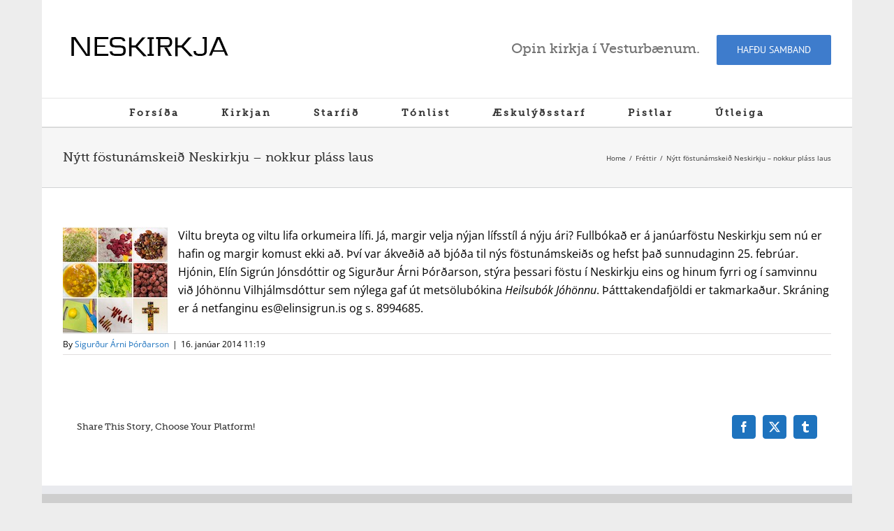

--- FILE ---
content_type: application/javascript
request_url: https://www.neskirkja.is/wp-content/plugins/simple-site-speed/simplesitespeed.js?ver=6.8.3
body_size: 219
content:
jQuery.noConflict();

jQuery(document).ready(function() {

	//Hide/Show Admin Timing
	jQuery('.totalsimplesitespeed').on('click', function(){
		jQuery('.advancedsimplesitespeed').slideToggle();
		return false;
	});

}); //End Document Ready

jQuery(window).on('load', function() {	

	//Admin Timing
	setTimeout(function(){
		var pageLoadTime = performance.timing.loadEventEnd - performance.timing.navigationStart;
		var redirectionTime = performance.timing.redirectEnd - performance.timing.redirectStart;
		var appCacheTime = performance.timing.domainLookupStart - performance.timing.fetchStart;
		var dnsTime = performance.timing.domainLookupEnd - performance.timing.domainLookupStart;
		var tcpTime = performance.timing.connectEnd - performance.timing.connectStart;
		var requestTime = performance.timing.responseStart - performance.timing.requestStart;
		var responseTime = performance.timing.responseEnd - performance.timing.responseStart;
		var domTime = performance.timing.domComplete - performance.timing.domLoading;
		var onLoadTime = performance.timing.loadEventEnd - performance.timing.loadEventStart;
		
		jQuery('.pageloadtime').text(pageLoadTime/1000 + 's');
		if ( performance.navigation.redirectCount == 0 ) {
			jQuery('.redirections').text('0');
		} else {
			jQuery('.redirections').text(performance.navigation.redirectCount + ' @ ' + redirectionTime/1000 + 's');
		}
		jQuery('.appcachetime').text(appCacheTime/1000 + 's');
		jQuery('.dnstime').text(dnsTime/1000 + 's');
		jQuery('.tcptime').text(tcpTime/1000 + 's');
		jQuery('.requesttime').text(requestTime/1000 + 's');
		jQuery('.responsetime').text(responseTime/1000 + 's');
		jQuery('.domtime').text(domTime/1000 + 's');
		jQuery('.onloadtime').text(onLoadTime/1000 + 's');
		
		if ( pageLoadTime > 8000 ) {
			jQuery('.pageloadtime').css('color', 'red');
		} else if ( pageLoadTime < 4000 ) {
			jQuery('.pageloadtime').css('color', 'green');
		}
		if ( requestTime > 1000 ) {
			jQuery('.requesttime').css('color', 'red');
		} else if ( requestTime < 400 ) {
			jQuery('.requesttime').css('color', 'green');
		}		
	}, 0);

});